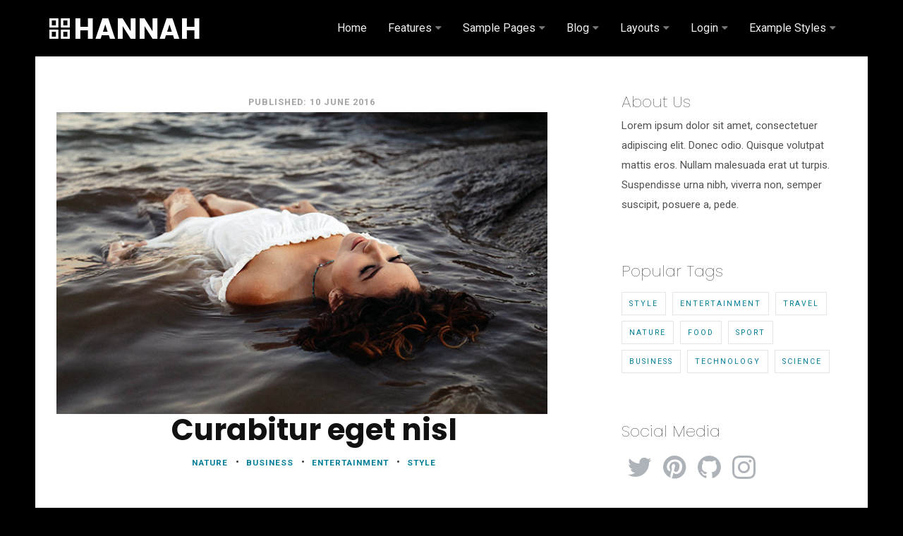

--- FILE ---
content_type: text/html; charset=utf-8
request_url: https://www.joomla51.com/demo/0141/index.php/blog-single-column-4/98-sample-7
body_size: 7851
content:

 <!DOCTYPE html>
<html xmlns="http://www.w3.org/1999/xhtml" xml:lang="en-gb" lang="en-gb" >
<head>
<base href="https://www.joomla51.com/demo/0141/index.php/blog-single-column-4/98-sample-7" />
	<meta http-equiv="content-type" content="text/html; charset=utf-8" />
	<meta name="author" content="Super User" />
	<meta name="description" content="Hannah Template Demo" />
	<meta name="generator" content="Joomla! - Open Source Content Management" />
	<title>Curabitur eget nisl</title>
	<link href="/demo/0141/templates/j51_hannah/favicon.ico" rel="shortcut icon" type="image/vnd.microsoft.icon" />
	<link href="/demo/0141/templates/j51_hannah/css/animate.css" rel="stylesheet" type="text/css" />
	<link href="/demo/0141/templates/j51_hannah/css/vegas.css" rel="stylesheet" type="text/css" />
	<link href="/demo/0141/templates/j51_hannah/css/font-awesome.css" rel="stylesheet" type="text/css" />
	<link href="/demo/0141/templates/j51_hannah/css/nexus.css" rel="stylesheet" type="text/css" />
	<link href="/demo/0141/templates/j51_hannah/css/responsive.css" rel="stylesheet" type="text/css" />
	<link href="https://www.joomla51.com/demo/0141/modules/mod_j51inlineicons/css/balloon.css" rel="stylesheet" type="text/css" />
	<link href="https://www.joomla51.com/demo/0141/modules/mod_j51inlineicons/css/style.css" rel="stylesheet" type="text/css" />
	<style type="text/css">

.j51_inlineicons494 i:before {
    font-size: 28px;
}
.j51_inlineicons494 .j51_inlineicon:hover i:before {
    color: #6b6b6b !important;
}
.j51_inlineicons494 [data-balloon]:after {
    background-color: #6b6b6b !important;
}
.j51_inlineicons494 [data-balloon]:before {
  border-color: #6b6b6b transparent transparent transparent;
}
.j51_inlineicons494 {
	text-align: center;
}
.j51_inlineicons494 .j51_inlineicon {
	margin: 0px 8px;
}

.j51_inlineicons462 i:before {
    font-size: 38px;
}
.j51_inlineicons462 .j51_inlineicon:hover i:before {
    color: #265575 !important;
}
.j51_inlineicons462 [data-balloon]:after {
    background-color: #265575 !important;
}
.j51_inlineicons462 [data-balloon]:before {
  border-color: #265575 transparent transparent transparent;
}
.j51_inlineicons462 {
	text-align: left;
}
.j51_inlineicons462 .j51_inlineicon {
	margin: 12px 8px;
}

	</style>
	<script type="application/json" class="joomla-script-options new">{"csrf.token":"2f413f66a22c7261de8b8f64abb7410f","system.paths":{"root":"\/demo\/0141","base":"\/demo\/0141"},"system.keepalive":{"interval":840000,"uri":"\/demo\/0141\/index.php\/component\/ajax\/?format=json"}}</script>
	<script src="/demo/0141/media/jui/js/jquery.min.js?8a557dc83237d2ab1978994edce1c849" type="text/javascript"></script>
	<script src="/demo/0141/media/jui/js/jquery-noconflict.js?8a557dc83237d2ab1978994edce1c849" type="text/javascript"></script>
	<script src="/demo/0141/media/jui/js/jquery-migrate.min.js?8a557dc83237d2ab1978994edce1c849" type="text/javascript"></script>
	<script src="/demo/0141/media/system/js/caption.js?8a557dc83237d2ab1978994edce1c849" type="text/javascript"></script>
	<script src="/demo/0141/media/jui/js/bootstrap.min.js?8a557dc83237d2ab1978994edce1c849" type="text/javascript"></script>
	<script src="/demo/0141/templates/j51_hannah/js/modernizr.custom.js" type="text/javascript"></script>
	<script src="/demo/0141/templates/j51_hannah/js/jquery.slicknav.js" type="text/javascript"></script>
	<script src="/demo/0141/templates/j51_hannah/js/jquery.sticky.js" type="text/javascript"></script>
	<script src="/demo/0141/templates/j51_hannah/js/jquery.stellar.js" type="text/javascript"></script>
	<script src="/demo/0141/templates/j51_hannah/js/jquery.vegas.js" type="text/javascript"></script>
	<script src="/demo/0141/templates/j51_hannah/js/scripts.js" type="text/javascript"></script>
	<script src="/demo/0141/media/system/js/core.js?8a557dc83237d2ab1978994edce1c849" type="text/javascript"></script>
	<!--[if lt IE 9]><script src="/demo/0141/media/system/js/polyfill.event.js?8a557dc83237d2ab1978994edce1c849" type="text/javascript"></script><![endif]-->
	<script src="/demo/0141/media/system/js/keepalive.js?8a557dc83237d2ab1978994edce1c849" type="text/javascript"></script>
	<script type="text/javascript">
jQuery(window).on('load',  function() {
				new JCaption('img.caption');
			});
            jQuery(document).ready(function() {
                jQuery('.hornavmenu .hornav').slicknav();
            });
        
    Modernizr.load({  
      test: Modernizr.touch,  
      yep : "", 
      nope: "/demo/0141/templates/j51_hannah/js/jquery.visible.js"  
    });

    jQuery(window).load(function(){
        jQuery("#container_header").sticky({ 
            topSpacing: -1
        });
    });

    jQuery(document).load(jQuery(window).bind("resize", listenWidth));

        function listenWidth( e ) {
            if(jQuery(window).width()<767)
            {
                jQuery("#sidecol_b").remove().insertAfter(jQuery("#content_remainder"));
            } else {
                jQuery("#sidecol_b").remove().insertBefore(jQuery("#content_remainder"));
            }
            if(jQuery(window).width()<767)
            {
                jQuery("#sidecol_a").remove().insertAfter(jQuery("#content_remainder"));
            } else {
                jQuery("#sidecol_a").remove().insertBefore(jQuery("#content_remainder"));
            }
        }
    jQuery(function($){ initTooltips(); $("body").on("subform-row-add", initTooltips); function initTooltips (event, container) { container = container || document;$(container).find(".hasTooltip").tooltip({"html": true,"container": "body"});} });
	</script>


<link rel="stylesheet" type="text/css" href="//fonts.googleapis.com/css?family=Roboto:100,400,700&subset=latin" /> <link rel="stylesheet" type="text/css" href="//fonts.googleapis.com/css?family=Poppins:100,400,700&subset=latin" /> 
<meta name="viewport" content="width=device-width, initial-scale=1, maximum-scale=1"/>
<style type="text/css">
@media only screen and (max-width: 1180px) {
.wrapper960 {
	width:100% !important;
}
}
@media only screen and (max-width: 1140px) {
	.hornav {display:none !important;}
	.slicknav_menu, .slideout-toggle {display:block;}
	#logo {

	}
	#header {
		background-color: transparent !important;
		box-shadow: none !important;
	}
	#socialmedia {
		display: none;
	}
	#container_header_slide {
	    padding-top: 60px;
	}
}
</style>

<style type="text/css">
body, input, button, select, textarea {font-family:Roboto }
h1{font-family:Poppins }
h2{font-family:Poppins }
.module h3, .module_menu h3{font-family:Poppins; }
h4, #footermenu {font-family:Roboto; }
.hornav{font-family:Roboto }
.logo-text h1 {font-family:Poppins }

/*-- Typo --*/ 
body {color:#525252; font-size: 15px}
h2, h2 a:link, h2 a:visited {color: #111111 ; }
.module h3, .module_menu h3, h3 {color: #111111 }
a {color: #007d99 }
hr {border-color: #007d99 !important;}

/*-- Logo --*/ 
.logo-text h1, .logo-text h1 a {
	color: #ffffff;
	font-size: 30px;
}
p.site-slogan {
	color: #e6e6e6;
	font-size: 9px; 
}
.logo a {left:0px}
.logo a {top:0px}

/*-- Hornav --*/
.hornav ul li a, .hornav > ul > .parent::after, .hornav .menu li [class^="fa-"]::before, .hornav .menu li [class*=" fa-"]::before  {color: #eeeeee }
.hornav ul ul li a  {color: #616161 }
.hornav ul ul {background-color: #fdfdfd }
.hornav ul ul:before {border-color: transparent transparent #fdfdfd transparent;}
.is-sticky #container_header {
	background-color: #000000;
}
/* Layout */
.sidecol_a {width: 33% }
.sidecol_b {width: 33% }
.maincontent {padding: 60px 30px 50px;}
#content_remainder {width:67% }
  
.sidecol_a {float:left; }
.sidecol_b {float:right; }
#content_remainder {float:left;}
@media only screen and (max-width: px) {
	.vegas-slide-inner {
		background-size: cover !important;
	}
}
/* Social Icons */
#socialmedia ul li a [class^="fa-"]::before, #socialmedia ul li a [class*=" fa-"]::before {color: #ffffff}

/* Wrapper Width */
.wrapper960, .backgrounds .content_background {width: 1180px ;}

/* Button Colour */
.btn-group.open .btn.dropdown-toggle, .input-append .add-on, .input-prepend .add-on, .pager.pagenav a, .btn-primary:active,
.btn-primary.active, .btn-primary.disabled, .btn-primary[disabled], .btn:hover, .slidesjs-next.slidesjs-navigation, .slidesjs-previous.slidesjs-navigation,
.search .icon-search, .j51news .newsdate {
	background-color: #007d99;
}
.btn, .j51news .newsdate {
	background-color: #007d99;
}
.header-1 ul.menu a:hover {color: #007d99}
.btn:hover, .btn:focus, .btn:active, .btn.active, .btn.disabled, .btn[disabled], .readmore .btn:hover, .dropdown-toggle:hover, .search .icon-search:hover, .search .button:hover {background-color: #00647a; color: #ffffff;}
.dropdown-toggle, .label-info[href], .badge-info[href], #mc-embedded-subscribe:hover, .tagspopular a:hover  {
	background-color: #007d99;
} 
.tags .label-info[href] {
	background-color: transparent;
	color: #007d99;
}
.owl-theme .owl-controls .owl-buttons div {
	background-color: #007d99 !important;
}

/* Colors */
.slicknav_menu, .slideout-menu {background:#111111}
.slideout-toggle .fa-bars::before {
	color: #ffffff !important;
}
body, #body_panel {background-color: #000000;}
#container_header_slide::after {
	background-image: -webkit-linear-gradient(transparent 0%, #000000 100%);
	background-image: -o-linear-gradient(transparent 0%, #000000 100%);
	background-image: linear-gradient(transparent 0%, #000000 100%);
}
#container_header_slide, #container_header {background-color: #000000;}
#container_slideshow {background-color: #000000;}
#container_top1_modules .wrapper960 {
	background-color: #ffffff;
}
#container_top2_modules .wrapper960 {
	background-image: url(/demo/0141/images/top-2-bg.jpg);
	background-color: #fafafa;
}
#container_top3_modules .wrapper960 {
	background-color: #111111;
}
#container_main .wrapper960 {
	background-color: #ffffff;
}
#container_bottom1_modules .wrapper960 {
	background-color: #111111;
}
#container_bottom2_modules .wrapper960 {
	background-color: #f7f7f7;
}
#container_bottom3_modules .wrapper960 {
	background-color: #111111;
}
#container_base {
	background-color: #000000;
}

/* Responsive Options */

@media only screen and ( max-width: 767px ) {
.showcase {display:inline;}
.mobile_showcase {display:none;}
}
/* Custom Reponsive CSS */
   
   

 /* Module Container Padding */

 /* Module Container Width */

/* Module Style Overrides */

/*--Load Custom Css Styling--*/
@media only screen and (max-width: 767px) {
.top-1b .module_surround,
.top-1c .module_surround {
    margin-top: 20px !important;
}}</style>



</head>
<body class="" >
			
			

		
		<div id="container_header">
			<div id="header">
				<div class="wrapper960">
					<div id="logo">
    
  <div class="logo logo-image"> <a href="/demo/0141/index.php" title="">
                <img class="logo-image" src="/demo/0141/templates/j51_hannah/images/logo.png" alt="Logo" />
            </a> </div>
  </div>
   
					    <div class="hornavmenu">
                            <div class="hornav">
                    
<ul class="menu" id="moomenu">
<li class="item-464"><a href="/demo/0141/index.php" >Home</a></li><li class="item-507 deeper parent"><a class="columns-3" >Features</a>
<ul><li class="item-531"><a href="/demo/0141/index.php/features/colour-choosers" title="Easily Style your Template" >Color Choosers</a></li><li class="item-519"><a href="/demo/0141/index.php/features/responsive-design" title="Adapt to all Devices" >Responsive Design</a></li><li class="item-469"><a href="/demo/0141/index.php/features/module-positions" title="60+ Available Positions" >Module Positions</a></li><li class="item-468"><a href="/demo/0141/index.php/features/parameters" title="Design &amp; Layout Options" >Template Parameters</a></li><li class="item-536"><a href="/demo/0141/index.php/features/animations-on-scroll" title="Bring Life with Animations" >Animate on Scroll</a></li><li class="item-540"><a href="/demo/0141/index.php/features/thumbs-gallery-module" title="On the Fly Thumbnails" >Thumbs Gallery Module</a></li><li class="item-559"><a href="/demo/0141/index.php/features/carousel-module" title="Rotate Anything" >Carousel Module</a></li><li class="item-584"><a href="/demo/0141/index.php/features/pricing-table-module" title="Showcase your Products" >Pricing Table Module</a></li><li class="item-558"><a href="/demo/0141/index.php/features/utility-classes" title="Fine Tune Styling" >Utility Classes</a></li><li class="item-493"><a href="/demo/0141/index.php/features/typography" title="Template Style Guide" >Typography</a></li><li class="item-537"><a class="fa-font-awesome" href="/demo/0141/index.php/features/font-awesome" title="Icon Library" >Font Awesome</a></li><li class="item-588"><a href="/demo/0141/index.php/features/header-slideshow" title="Bring Life to the Website Header" >Header Image Slideshow</a></li><li class="item-589"><a href="/demo/0141/index.php/features/flex-gallery-module" title="Fluid Full Width Image Gallery" >Flex Gallery Module</a></li><li class="item-590"><a href="/demo/0141/index.php/features/module-style-overrides" title="Individual Position Styling" >Module Style Overrides</a></li></ul></li><li class="item-573 deeper parent"><a class="columns-2" >Sample Pages</a>
<ul><li class="item-579"><a href="/demo/0141/index.php/sample-pages/about-us" title="Learn About Who We Are" >About Us</a></li><li class="item-580"><a href="/demo/0141/index.php/sample-pages/services" title="Details on the Services we Offer" >Services</a></li><li class="item-583"><a href="/demo/0141/index.php/sample-pages/pricing" title="Pricing Details of our Products" >Pricing</a></li><li class="item-581"><a href="/demo/0141/index.php/sample-pages/portfolio" title="Showcase of our Work" >Portfolio</a></li><li class="item-574"><a href="/demo/0141/index.php/sample-pages/registration-form" title="Register with us Today" >Registration</a></li><li class="item-513"><a href="/demo/0141/index.php/sample-pages/singlecontact" title="Contact us Today" >Contact</a></li></ul></li><li class="item-582 current active deeper parent"><a href="/demo/0141/index.php/blog-single-column-4" >Blog</a><ul><li class="item-576"><a href="/demo/0141/index.php/blog-single-column-4/blog-single-column" >Blog - Single Column</a></li><li class="item-577"><a href="/demo/0141/index.php/blog-single-column-4/blog-single-column-2" >Blog - 2 Columns</a></li><li class="item-578"><a href="/demo/0141/index.php/blog-single-column-4/blog-single-column-3" >Blog - 3 Columns</a></li></ul></li><li class="item-482 deeper parent"><a >Layouts</a>
<ul><li class="item-483"><a href="/demo/0141/index.php/layout-options/left-column-layout" >Content</a></li><li class="item-497"><a href="/demo/0141/index.php/layout-options/content-sidecol" > Content - Sidecol</a></li><li class="item-500"><a href="/demo/0141/index.php/layout-options/sidecol-content" >Sidecol - Content</a></li><li class="item-498"><a href="/demo/0141/index.php/layout-options/content-sidecol-sidecol" > Content - Sidecol - Sidecol</a></li><li class="item-499"><a href="/demo/0141/index.php/layout-options/sidecol-content-sidecol" > Sidecol - Content  - Sidecol</a></li><li class="item-501"><a href="/demo/0141/index.php/layout-options/sidecol-sidecol-content" >Sidecol - Sidecol - Content</a></li></ul></li><li class="item-586 deeper parent"><a >Login</a>
<ul><li class="item-587">
		<div class="module ">
			<div class="module_surround">
								<div class="module_content">
				<form action="https://www.joomla51.com/demo/0141/index.php/blog-single-column-4/98-sample-7" method="post" id="login-form" class="form-inline">
		<div class="userdata">
		<div id="form-login-username" class="control-group">
			<div class="controls">
									<div class="input">
						<span class="add-on">
							<label for="modlgn-username" class="element-invisible">Username</label>
						</span>
						<input id="modlgn-username" type="text" name="username" class="input-small" tabindex="0" size="18" placeholder="Username" />
					</div>
							</div>
		</div>
		<div id="form-login-password" class="control-group">
			<div class="controls">
									<div class="input">
						<span class="add-on">
							</span>
								<label for="modlgn-passwd" class="element-invisible">Password							</label>
						</span>
						<input id="modlgn-passwd" type="password" name="password" class="input-small" tabindex="0" size="18" placeholder="Password" />
					</div>
							</div>
		</div>
						<div id="form-login-remember" class="control-group checkbox">
			<label for="modlgn-remember" class="control-label">Remember Me</label> <input id="modlgn-remember" type="checkbox" name="remember" class="inputbox" value="yes"/>
		</div>
				<div id="form-login-submit" class="control-group">
			<div class="controls">
				<button type="submit" tabindex="0" name="Submit" class="btn btn-primary">Log in</button>
			</div>
		</div>
					<ul class="unstyled">
							<li>
					<a href="/demo/0141/index.php/sample-pages/registration-form">
					Create an account <span class="icon-arrow-right"></span></a>
				</li>
							<li>
					<a href="/demo/0141/index.php/sample-pages/registration-form?view=remind">
					Forgot your username?</a>
				</li>
				<li>
					<a href="/demo/0141/index.php/sample-pages/registration-form?view=reset">
					Forgot your password?</a>
				</li>
			</ul>
		<input type="hidden" name="option" value="com_users" />
		<input type="hidden" name="task" value="user.login" />
		<input type="hidden" name="return" value="aHR0cHM6Ly93d3cuam9vbWxhNTEuY29tL2RlbW8vMDE0MS9pbmRleC5waHAvYmxvZy1zaW5nbGUtY29sdW1uLTQvOTgtc2FtcGxlLTc=" />
		<input type="hidden" name="2f413f66a22c7261de8b8f64abb7410f" value="1" />	</div>
	</form>
				</div> 
			</div>
		</div>
	
</li></ul></li><li class="item-523 deeper parent"><a class="columns-3" >Example Styles</a>
<ul><li class="item-524"><a href="/demo/0141/index.php/example-styles/example-styles-1" ><img src="/demo/0141/images/example-styles/screen1.jpg" alt="Example Style 1" /><span class="image-title">Example Style 1</span> </a></li><li class="item-525"><a href="/demo/0141/index.php/example-styles/example-styles-2" ><img src="/demo/0141/images/example-styles/screen2.jpg" alt="Example Style 2" /><span class="image-title">Example Style 2</span> </a></li><li class="item-526"><a href="/demo/0141/index.php/example-styles/example-styles-3" ><img src="/demo/0141/images/example-styles/screen3.jpg" alt="Example Style 3" /><span class="image-title">Example Style 3</span> </a></li><li class="item-527"><a href="/demo/0141/index.php/example-styles/example-styles-4" ><img src="/demo/0141/images/example-styles/screen4.jpg" alt="Example Style 4" /><span class="image-title">Example Style 4</span> </a></li><li class="item-528"><a href="/demo/0141/index.php/example-styles/example-styles-5" ><img src="/demo/0141/images/example-styles/screen5.jpg" alt="Example Style 5" /><span class="image-title">Example Style 5</span> </a></li><li class="item-529"><a href="/demo/0141/index.php/example-styles/example-styles-6" ><img src="/demo/0141/images/example-styles/screen6.jpg" alt="Example Style 6" /><span class="image-title">Example Style 6</span> </a></li></ul></li></ul>

                </div>
                </div>
    <div class="clear"></div>
					
<div id="socialmedia">   
        <ul id="navigation">
               
             
             
             
             
             
             
             
             
             
             
             
             
             
             
             
                    </ul>
    </div>  				</div>
			</div>	
		</div>

		
		<div class="content">
			
			
			
			<div id="container_main" class="j51container"><div class="wrapper960">
			
<!--Setting up Layout for MainContent and Side Columns. Check to see if modules are enabled or disabled in the sidecolumns-->

<div id ="main" class="block_holder">

<!--Side Columns Layout-->                          
       
    
    
    <div id="sidecol_b" class="side_margins sidecol_b">
        <div class="sidecol_block">
                         
            <div class="sidecol-b sidecol-2a">
		<div class="module ">
			<div class="module_surround">
													<div class="module_header">
					<h3 class="">About Us</h3>
					<span class="hairline"></span>
				</div>
								<div class="module_content">
				

<div class="custom"  >
	<p>Lorem ipsum dolor sit amet, consectetuer adipiscing elit. Donec odio. Quisque volutpat mattis eros. Nullam malesuada erat ut turpis. Suspendisse urna nibh, viverra non, semper suscipit, posuere a, pede.</p></div>
				</div> 
			</div>
		</div>
	</div>
                         
            <div class="sidecol-b sidecol-2b">
		<div class="module ">
			<div class="module_surround">
													<div class="module_header">
					<h3 class="">Popular Tags</h3>
					<span class="hairline"></span>
				</div>
								<div class="module_content">
				<div class="tagspopular">
	<ul>
		<li>
		<a href="/demo/0141/index.php/component/tags/tag/style">
			Style</a>
			</li>
		<li>
		<a href="/demo/0141/index.php/component/tags/tag/entertainment">
			Entertainment</a>
			</li>
		<li>
		<a href="/demo/0141/index.php/component/tags/tag/travel">
			Travel</a>
			</li>
		<li>
		<a href="/demo/0141/index.php/component/tags/tag/nature">
			Nature</a>
			</li>
		<li>
		<a href="/demo/0141/index.php/component/tags/tag/food">
			Food</a>
			</li>
		<li>
		<a href="/demo/0141/index.php/component/tags/tag/sport">
			Sport</a>
			</li>
		<li>
		<a href="/demo/0141/index.php/component/tags/tag/business">
			Business</a>
			</li>
		<li>
		<a href="/demo/0141/index.php/component/tags/tag/tech">
			Technology</a>
			</li>
		<li>
		<a href="/demo/0141/index.php/component/tags/tag/science">
			Science</a>
			</li>
		</ul>
</div>
				</div> 
			</div>
		</div>
	
		<div class="module ">
			<div class="module_surround">
													<div class="module_header">
					<h3 class="">Social Media</h3>
					<span class="hairline"></span>
				</div>
								<div class="module_content">
				<div class="j51_inlineicons j51_inlineicons462"><a href="https://twitter.com/joomla51" class="j51_inlineicon" data-balloon="Twitter" data-balloon-pos="up"><i class="fa-twitter" style="color:#adb3b8"></i></a><a href="#" class="j51_inlineicon" data-balloon="Pinterest" data-balloon-pos="up"><i class="fa-pinterest" style="color:#adb3b8"></i></a><a href="#" class="j51_inlineicon" data-balloon="Github" data-balloon-pos="up"><i class="fa-github" style="color:#adb3b8"></i></a><a href="#" class="j51_inlineicon" data-balloon="Instagram" data-balloon-pos="up"><i class="fa-instagram" style="color:#adb3b8"></i></a></div>				</div> 
			</div>
		</div>
	</div>
                                </div>
    </div>
    </div>
<!--End Side Columns Layout-->

<!--Find Content width and show component area-->
<div id="content_remainder" class="side_margins content_remainder">

    <!--Modules ContentTop-->
                        
        <!--End Modules ContentTop-->

        <div class="maincontent">
                <div class="message">
                                            <div id="system-message-container">
	</div>

                                    </div>
            <div class="item-page" itemscope itemtype="https://schema.org/Article">
	<meta itemprop="inLanguage" content="en-GB" />
	
		
	
				<dl class="article-info muted">

		
			<dt class="article-info-term">
									Details							</dt>

			
			
			
			
										<dd class="published">
				<span class="icon-calendar" aria-hidden="true"></span>
				<time datetime="2016-06-10T20:06:00+00:00" itemprop="datePublished">
					Published: 10 June 2016				</time>
			</dd>			
		
					
			
						</dl>
	
	<!-- Article Image -->
			<div class="pull-left item-image"> <img
	 src="/demo/0141/images/blog/image8.jpg" alt="" itemprop="image"/> </div>
	
		<div class="page-header">
					<h2 itemprop="name">
				Curabitur eget nisl			</h2>
									</div>
	
				
			
			<ul class="tags inline">
																	<li class="tag-2 tag-list0" itemprop="keywords">
					<a href="/demo/0141/index.php/component/tags/tag/nature" class="label label-info">
						Nature					</a>
				</li>
																				<li class="tag-5 tag-list1" itemprop="keywords">
					<a href="/demo/0141/index.php/component/tags/tag/business" class="label label-info">
						Business					</a>
				</li>
																				<li class="tag-7 tag-list2" itemprop="keywords">
					<a href="/demo/0141/index.php/component/tags/tag/entertainment" class="label label-info">
						Entertainment					</a>
				</li>
																				<li class="tag-8 tag-list3" itemprop="keywords">
					<a href="/demo/0141/index.php/component/tags/tag/style" class="label label-info">
						Style					</a>
				</li>
						</ul>
	
				
				
			<div itemprop="articleBody">
		
<p><br />Typi non habent claritatem insitam; est usus legentis in iis qui facit eorum claritatem. Investigationes demonstraverunt lectores legere me lius quod ii legunt saepius. Claritas est etiam processus dynamicus, qui sequitur mutationem consuetudium lectorum. Mirum est notare quam littera gothica, quam nunc putamus parum claram, anteposuerit litterarum formas humanitatis per seacula quarta decima. Mauris ornare libero in risus ullamcorper dignissim. Suspendisse metus libero, dictum et laoreet hendrerit, dapibus non velit. Integer consectetur euismod sem vitae vestibulum.</p>
<p>Nam quis enim non nunc fermentum volutpat at ac nunc. Praesent non dolor quis turpis placerat suscipit. Nunc quis velit magna. Lorem ipsum dolor sit amet, consectetur adipiscing elit. Vivamus et erat dolor.</p>
<p>Lorem ipsum dolor sit amet, consectetuer adipiscing elit, sed diam nonummy nibh euismod tincidunt ut laoreet dolore magna aliquam erat volutpat. Ut wisi enim ad minim veniam, quis nostrud exerci tation ullamcorper suscipit lobortis nisl ut aliquip ex ea commodo consequat. Duis autem vel eum iriure dolor in hendrerit in vulputate velit esse molestie consequat, vel illum dolore eu feugiat nulla facilisis at vero eros et accumsan et iusto odio dignissim qui blandit praesent luptatum zzril delenit augue duis dolore te feugait nulla facilisi. Nam liber tempor cum soluta nobis eleifend option congue nihil imperdiet doming id quod mazim placerat facer possim assum. Claritas est etiam processus dynamicus, qui sequitur mutationem consuetudium lectorum.</p>
<p>Typi non habent claritatem insitam; est usus legentis in iis qui facit eorum claritatem. Investigationes demonstraverunt lectores legere me lius quod ii legunt saepius. Claritas est etiam processus dynamicus, qui sequitur mutationem consuetudium lectorum. Mirum est notare quam littera gothica, quam nunc putamus parum claram, anteposuerit litterarum formas humanitatis per seacula quarta decima et quinta decima. Eodem modo typi, qui nunc nobis videntur parum clari, fiant sollemnes in futurum.</p>
<p>Mauris ornare libero in risus ullamcorper dignissim. Suspendisse metus libero, dictum et laoreet hendrerit, dapibus non velit. Integer consectetur euismod sem vitae vestibulum. Nam quis enim non nunc fermentum volutpat at ac nunc. Praesent non dolor quis turpis placerat suscipit. Nunc quis velit magna. Lorem ipsum dolor sit amet, consectetur adipiscing elit. Vivamus et erat dolor. Vestibulum sollicitudin mollis ligula, dictum fringilla velit scelerisque a. Mauris ligula justo, mattis a pellentesque a, aliquam egestas magna. Donec fringilla velit sit amet quam tempus venenatis. Class aptent taciti sociosqu ad litora torquent per conubia nostra, per inceptos himenaeos. Mauris in est vitae neque ultrices tristique. Nam quis enim non nunc fermentum volutpat at ac nunc. Praesent non dolor quis turpis placerat suscipit. Nunc quis velit magna.</p>	</div>

	
							</div>
 <div class="clear"></div>
        </div>

    <!--Modules ContentBottom-->
                        
        <!--End Modules ContentBottom-->

</div>
<div class="clear"></div>
<!--End Content width and show component area-->
           
            

</div>
<div class="clear"></div>			</div></div>

			
			
			
			<div class="clearfix"></div>

			
<div id="container_base" class="j51container">
	<div class="wrapper960">
		<div id ="base1_modules" class="block_holder">
							<div id="wrapper_base-1" class="block_holder_margin">
				 
				<div class="base-1 base-1a" style="width:100%;">
		<div class="module ">
			<div class="module_surround">
								<div class="module_content">
				

<div class="custom"  >
	<p style="margin: 0 auto -20px; max-width: 600px; text-align: center;">Lorem ipsum dolor sit amet, consectetuer adipiscing elit. Donec odio. Quisque volutpat mattis eros. Nullam malesuada erat ut turpis. Suspendisse urna nibh, viverra non, semper suscipit, posuere a, pede.</p></div>
				</div> 
			</div>
		</div>
	
		<div class="module ">
			<div class="module_surround">
								<div class="module_content">
				<div class="j51_inlineicons j51_inlineicons494"><a href="https://twitter.com/joomla51" class="j51_inlineicon" data-balloon="Twitter" data-balloon-pos="up"><i class="fa-twitter" style="color:#262626"></i></a><a href="#" class="j51_inlineicon" data-balloon="Pinterest" data-balloon-pos="up"><i class="fa-pinterest" style="color:#262626"></i></a><a href="#" class="j51_inlineicon" data-balloon="Github" data-balloon-pos="up"><i class="fa-github" style="color:#262626"></i></a><a href="#" class="j51_inlineicon" data-balloon="Instagram" data-balloon-pos="up"><i class="fa-instagram" style="color:#262626"></i></a></div>				</div> 
			</div>
		</div>
	</div>																								<div class="clear"></div>
			</div>		
									
				
		</div>
		<div id ="base2_modules" class="block_holder">
						
											
		
				
		<div id="container_footermenu">
					<div id="footermenu">
				 
<ul class="menu">
<li class="item-516"><a href="/demo/0141/index.php/placerat-facer-possim" >Placerat facer possim</a></li><li class="item-517"><a href="/demo/0141/index.php/quam-nunc-putamus" >Quam nunc putamus</a></li><li class="item-518"><a href="/demo/0141/index.php/velit-esse-molestie-consequat" >Velit esse molestie</a></li><li class="item-530"><a href="/demo/0141/index.php/vivamus-sit-amet-ante" >Vivamus sit amet ante </a></li></ul>
				 <div class="clear"></div>
			</div>
				<div class="clear"></div>
		</div>
		<div id="container_copyright">
				<div id="copyright">
					<p>&#169; 2016 Your Copyright Info</p>
				</div>
				<div class="clear"></div>
		</div>

		</div>
	</div>
</div>

		</div>
	</div>	

<!-- Stellar -->
<script type="text/javascript">
if (Modernizr.touch) {   
    } else {   
        jQuery(window).stellar({
		horizontalScrolling: false
	}); 
}  
</script>

<!-- Vegas Background -->
<script type="text/javascript">
(function($) {"use strict";
    $(document).ready(function() {
        $('#container_header_slide').vegas({
            delay: 5000,
            timer: false,
            slides: [
                                { src: '/demo/0141/images/header-bg1.jpg'},
                                { src: '/demo/0141/images/header-bg2.jpg'},
                                { src: '/demo/0141/images/header-bg3.jpg'},
                        ]
        });
    });
})(jQuery);
</script>


</body> 
</html>

--- FILE ---
content_type: text/css
request_url: https://www.joomla51.com/demo/0141/templates/j51_hannah/css/responsive.css
body_size: 439
content:
img {max-width: 100% ;} 

/* disable css animations */
.touch .animated {
	-webkit-animation-duration: 0;
	animation-duration: 0;
	-webkit-animation-delay: 0;
	animation-delay: 0;
} 
/* disable background-size:cover */
.touch #container_header, .touch #container_top2_modules, .touch #container_bottom1_modules, .touch #container_bottom2_modules {
	-webkit-background-size: 	auto !important;
	-moz-background-size: 		auto !important;
	-o-background-size: 		auto !important;
	background-size: 			auto !important;
	background-repeat: repeat;
	background-attachment: scroll;
}

/* #Tablet (Landscape)
================================================== */

@media only screen and (max-width: 1024px) {

.wrapper960 {
	width:100% !important;
}
.wrapper960, .content_background, #header {margin: 0 auto;}

}

/* #Tablet (Portrait)
================================================== */
    
@media only screen and (max-width: 959px) {

}

/* #Mobile (Landscape)
================================================== */

@media only screen and (max-width: 767px) {

.backgrounds .sidecol_a, .backgrounds .sidecol_b {display:none;}
#content_remainder {
	width: 100% !important;
}
.sidecol_a, .sidecol_b, .items-row .item, .top-1, .top-2, .top-3, .contenttop, .contentbottom, .bottom-1, .bottom-2, .base-1, .base-2 {
	width:100% !important;
}
.module:first-of-type .module_surround {
    padding-top: 30px;
}
.module .module_surround, .module_menu .module_surround {
	padding: 0 35px 30px;
}
.row-fluid [class*="span"] {margin-left:0;}
}

/*  #Mobile (Portrait)
================================================== */

@media only screen and (max-width: 440px) {

#content_remainder, .items-row .item {
    width: 100% !important;
}
.row-fluid [class*="span"] {margin-left:0;}
#container_main .wrapper960 {
    margin-top: 0px;
}
.slidesjs-previous.slidesjs-navigation, .slidesjs-next.slidesjs-navigation {
	display: none;
}
.layerslideshow .info {
	display: none;
}

}


